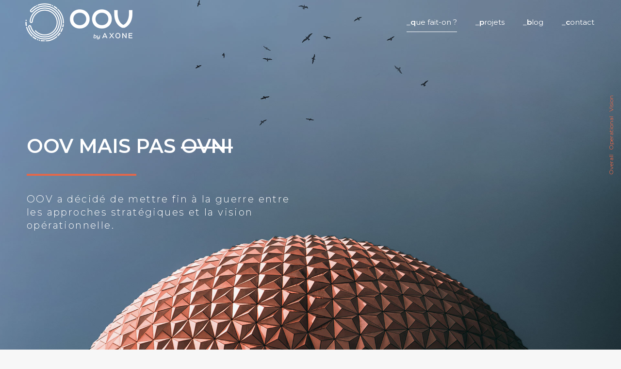

--- FILE ---
content_type: text/html; charset=UTF-8
request_url: https://oovconsulting.com/que-fait-on/
body_size: 17672
content:
<!DOCTYPE html>
<!--[if !(IE 6) | !(IE 7) | !(IE 8)  ]><!-->
<html lang="fr-FR" class="no-js">
<!--<![endif]-->
<head>
	<meta charset="UTF-8" />
		<meta name="viewport" content="width=device-width, initial-scale=1, maximum-scale=1, user-scalable=0">
		<meta name="theme-color" content="#e3684b"/>	<link rel="profile" href="https://gmpg.org/xfn/11" />
	<meta name='robots' content='index, follow, max-image-preview:large, max-snippet:-1, max-video-preview:-1' />

	<!-- This site is optimized with the Yoast SEO plugin v26.6 - https://yoast.com/wordpress/plugins/seo/ -->
	<title>que fait-on ? - OOV</title>
	<meta name="description" content="OOOV Consulting, le conseil sur-mesure pour les entreprises et collectivités : une approche holistique et agile, une vision business, centrée sur l&#039;humain." />
	<link rel="canonical" href="https://oovconsulting.com/que-fait-on/" />
	<meta property="og:locale" content="fr_FR" />
	<meta property="og:type" content="article" />
	<meta property="og:title" content="que fait-on ? - OOV" />
	<meta property="og:description" content="OOOV Consulting, le conseil sur-mesure pour les entreprises et collectivités : une approche holistique et agile, une vision business, centrée sur l&#039;humain." />
	<meta property="og:url" content="https://oovconsulting.com/que-fait-on/" />
	<meta property="og:site_name" content="OOV" />
	<meta property="article:modified_time" content="2022-09-05T10:35:15+00:00" />
	<meta name="twitter:card" content="summary_large_image" />
	<meta name="twitter:label1" content="Durée de lecture estimée" />
	<meta name="twitter:data1" content="8 minutes" />
	<script type="application/ld+json" class="yoast-schema-graph">{"@context":"https://schema.org","@graph":[{"@type":"WebPage","@id":"https://oovconsulting.com/que-fait-on/","url":"https://oovconsulting.com/que-fait-on/","name":"que fait-on ? - OOV","isPartOf":{"@id":"https://oovconsulting.com/#website"},"datePublished":"2020-06-18T14:14:07+00:00","dateModified":"2022-09-05T10:35:15+00:00","description":"OOOV Consulting, le conseil sur-mesure pour les entreprises et collectivités : une approche holistique et agile, une vision business, centrée sur l'humain.","breadcrumb":{"@id":"https://oovconsulting.com/que-fait-on/#breadcrumb"},"inLanguage":"fr-FR","potentialAction":[{"@type":"ReadAction","target":["https://oovconsulting.com/que-fait-on/"]}]},{"@type":"BreadcrumbList","@id":"https://oovconsulting.com/que-fait-on/#breadcrumb","itemListElement":[{"@type":"ListItem","position":1,"name":"Accueil","item":"https://oovconsulting.com/"},{"@type":"ListItem","position":2,"name":"que fait-on ?"}]},{"@type":"WebSite","@id":"https://oovconsulting.com/#website","url":"https://oovconsulting.com/","name":"OOV","description":"Overall Operational Vision","potentialAction":[{"@type":"SearchAction","target":{"@type":"EntryPoint","urlTemplate":"https://oovconsulting.com/?s={search_term_string}"},"query-input":{"@type":"PropertyValueSpecification","valueRequired":true,"valueName":"search_term_string"}}],"inLanguage":"fr-FR"}]}</script>
	<!-- / Yoast SEO plugin. -->


<link rel='dns-prefetch' href='//fonts.googleapis.com' />
<link rel="alternate" type="application/rss+xml" title="OOV &raquo; Flux" href="https://oovconsulting.com/feed/" />
<link rel="alternate" title="oEmbed (JSON)" type="application/json+oembed" href="https://oovconsulting.com/wp-json/oembed/1.0/embed?url=https%3A%2F%2Foovconsulting.com%2Fque-fait-on%2F" />
<link rel="alternate" title="oEmbed (XML)" type="text/xml+oembed" href="https://oovconsulting.com/wp-json/oembed/1.0/embed?url=https%3A%2F%2Foovconsulting.com%2Fque-fait-on%2F&#038;format=xml" />
<style id='wp-img-auto-sizes-contain-inline-css'>
img:is([sizes=auto i],[sizes^="auto," i]){contain-intrinsic-size:3000px 1500px}
/*# sourceURL=wp-img-auto-sizes-contain-inline-css */
</style>
<style id='wp-emoji-styles-inline-css'>

	img.wp-smiley, img.emoji {
		display: inline !important;
		border: none !important;
		box-shadow: none !important;
		height: 1em !important;
		width: 1em !important;
		margin: 0 0.07em !important;
		vertical-align: -0.1em !important;
		background: none !important;
		padding: 0 !important;
	}
/*# sourceURL=wp-emoji-styles-inline-css */
</style>
<style id='wp-block-library-inline-css'>
:root{--wp-block-synced-color:#7a00df;--wp-block-synced-color--rgb:122,0,223;--wp-bound-block-color:var(--wp-block-synced-color);--wp-editor-canvas-background:#ddd;--wp-admin-theme-color:#007cba;--wp-admin-theme-color--rgb:0,124,186;--wp-admin-theme-color-darker-10:#006ba1;--wp-admin-theme-color-darker-10--rgb:0,107,160.5;--wp-admin-theme-color-darker-20:#005a87;--wp-admin-theme-color-darker-20--rgb:0,90,135;--wp-admin-border-width-focus:2px}@media (min-resolution:192dpi){:root{--wp-admin-border-width-focus:1.5px}}.wp-element-button{cursor:pointer}:root .has-very-light-gray-background-color{background-color:#eee}:root .has-very-dark-gray-background-color{background-color:#313131}:root .has-very-light-gray-color{color:#eee}:root .has-very-dark-gray-color{color:#313131}:root .has-vivid-green-cyan-to-vivid-cyan-blue-gradient-background{background:linear-gradient(135deg,#00d084,#0693e3)}:root .has-purple-crush-gradient-background{background:linear-gradient(135deg,#34e2e4,#4721fb 50%,#ab1dfe)}:root .has-hazy-dawn-gradient-background{background:linear-gradient(135deg,#faaca8,#dad0ec)}:root .has-subdued-olive-gradient-background{background:linear-gradient(135deg,#fafae1,#67a671)}:root .has-atomic-cream-gradient-background{background:linear-gradient(135deg,#fdd79a,#004a59)}:root .has-nightshade-gradient-background{background:linear-gradient(135deg,#330968,#31cdcf)}:root .has-midnight-gradient-background{background:linear-gradient(135deg,#020381,#2874fc)}:root{--wp--preset--font-size--normal:16px;--wp--preset--font-size--huge:42px}.has-regular-font-size{font-size:1em}.has-larger-font-size{font-size:2.625em}.has-normal-font-size{font-size:var(--wp--preset--font-size--normal)}.has-huge-font-size{font-size:var(--wp--preset--font-size--huge)}.has-text-align-center{text-align:center}.has-text-align-left{text-align:left}.has-text-align-right{text-align:right}.has-fit-text{white-space:nowrap!important}#end-resizable-editor-section{display:none}.aligncenter{clear:both}.items-justified-left{justify-content:flex-start}.items-justified-center{justify-content:center}.items-justified-right{justify-content:flex-end}.items-justified-space-between{justify-content:space-between}.screen-reader-text{border:0;clip-path:inset(50%);height:1px;margin:-1px;overflow:hidden;padding:0;position:absolute;width:1px;word-wrap:normal!important}.screen-reader-text:focus{background-color:#ddd;clip-path:none;color:#444;display:block;font-size:1em;height:auto;left:5px;line-height:normal;padding:15px 23px 14px;text-decoration:none;top:5px;width:auto;z-index:100000}html :where(.has-border-color){border-style:solid}html :where([style*=border-top-color]){border-top-style:solid}html :where([style*=border-right-color]){border-right-style:solid}html :where([style*=border-bottom-color]){border-bottom-style:solid}html :where([style*=border-left-color]){border-left-style:solid}html :where([style*=border-width]){border-style:solid}html :where([style*=border-top-width]){border-top-style:solid}html :where([style*=border-right-width]){border-right-style:solid}html :where([style*=border-bottom-width]){border-bottom-style:solid}html :where([style*=border-left-width]){border-left-style:solid}html :where(img[class*=wp-image-]){height:auto;max-width:100%}:where(figure){margin:0 0 1em}html :where(.is-position-sticky){--wp-admin--admin-bar--position-offset:var(--wp-admin--admin-bar--height,0px)}@media screen and (max-width:600px){html :where(.is-position-sticky){--wp-admin--admin-bar--position-offset:0px}}

/*# sourceURL=wp-block-library-inline-css */
</style><style id='global-styles-inline-css'>
:root{--wp--preset--aspect-ratio--square: 1;--wp--preset--aspect-ratio--4-3: 4/3;--wp--preset--aspect-ratio--3-4: 3/4;--wp--preset--aspect-ratio--3-2: 3/2;--wp--preset--aspect-ratio--2-3: 2/3;--wp--preset--aspect-ratio--16-9: 16/9;--wp--preset--aspect-ratio--9-16: 9/16;--wp--preset--color--black: #000000;--wp--preset--color--cyan-bluish-gray: #abb8c3;--wp--preset--color--white: #FFF;--wp--preset--color--pale-pink: #f78da7;--wp--preset--color--vivid-red: #cf2e2e;--wp--preset--color--luminous-vivid-orange: #ff6900;--wp--preset--color--luminous-vivid-amber: #fcb900;--wp--preset--color--light-green-cyan: #7bdcb5;--wp--preset--color--vivid-green-cyan: #00d084;--wp--preset--color--pale-cyan-blue: #8ed1fc;--wp--preset--color--vivid-cyan-blue: #0693e3;--wp--preset--color--vivid-purple: #9b51e0;--wp--preset--color--accent: #e3684b;--wp--preset--color--dark-gray: #111;--wp--preset--color--light-gray: #767676;--wp--preset--gradient--vivid-cyan-blue-to-vivid-purple: linear-gradient(135deg,rgb(6,147,227) 0%,rgb(155,81,224) 100%);--wp--preset--gradient--light-green-cyan-to-vivid-green-cyan: linear-gradient(135deg,rgb(122,220,180) 0%,rgb(0,208,130) 100%);--wp--preset--gradient--luminous-vivid-amber-to-luminous-vivid-orange: linear-gradient(135deg,rgb(252,185,0) 0%,rgb(255,105,0) 100%);--wp--preset--gradient--luminous-vivid-orange-to-vivid-red: linear-gradient(135deg,rgb(255,105,0) 0%,rgb(207,46,46) 100%);--wp--preset--gradient--very-light-gray-to-cyan-bluish-gray: linear-gradient(135deg,rgb(238,238,238) 0%,rgb(169,184,195) 100%);--wp--preset--gradient--cool-to-warm-spectrum: linear-gradient(135deg,rgb(74,234,220) 0%,rgb(151,120,209) 20%,rgb(207,42,186) 40%,rgb(238,44,130) 60%,rgb(251,105,98) 80%,rgb(254,248,76) 100%);--wp--preset--gradient--blush-light-purple: linear-gradient(135deg,rgb(255,206,236) 0%,rgb(152,150,240) 100%);--wp--preset--gradient--blush-bordeaux: linear-gradient(135deg,rgb(254,205,165) 0%,rgb(254,45,45) 50%,rgb(107,0,62) 100%);--wp--preset--gradient--luminous-dusk: linear-gradient(135deg,rgb(255,203,112) 0%,rgb(199,81,192) 50%,rgb(65,88,208) 100%);--wp--preset--gradient--pale-ocean: linear-gradient(135deg,rgb(255,245,203) 0%,rgb(182,227,212) 50%,rgb(51,167,181) 100%);--wp--preset--gradient--electric-grass: linear-gradient(135deg,rgb(202,248,128) 0%,rgb(113,206,126) 100%);--wp--preset--gradient--midnight: linear-gradient(135deg,rgb(2,3,129) 0%,rgb(40,116,252) 100%);--wp--preset--font-size--small: 13px;--wp--preset--font-size--medium: 20px;--wp--preset--font-size--large: 36px;--wp--preset--font-size--x-large: 42px;--wp--preset--spacing--20: 0.44rem;--wp--preset--spacing--30: 0.67rem;--wp--preset--spacing--40: 1rem;--wp--preset--spacing--50: 1.5rem;--wp--preset--spacing--60: 2.25rem;--wp--preset--spacing--70: 3.38rem;--wp--preset--spacing--80: 5.06rem;--wp--preset--shadow--natural: 6px 6px 9px rgba(0, 0, 0, 0.2);--wp--preset--shadow--deep: 12px 12px 50px rgba(0, 0, 0, 0.4);--wp--preset--shadow--sharp: 6px 6px 0px rgba(0, 0, 0, 0.2);--wp--preset--shadow--outlined: 6px 6px 0px -3px rgb(255, 255, 255), 6px 6px rgb(0, 0, 0);--wp--preset--shadow--crisp: 6px 6px 0px rgb(0, 0, 0);}:where(.is-layout-flex){gap: 0.5em;}:where(.is-layout-grid){gap: 0.5em;}body .is-layout-flex{display: flex;}.is-layout-flex{flex-wrap: wrap;align-items: center;}.is-layout-flex > :is(*, div){margin: 0;}body .is-layout-grid{display: grid;}.is-layout-grid > :is(*, div){margin: 0;}:where(.wp-block-columns.is-layout-flex){gap: 2em;}:where(.wp-block-columns.is-layout-grid){gap: 2em;}:where(.wp-block-post-template.is-layout-flex){gap: 1.25em;}:where(.wp-block-post-template.is-layout-grid){gap: 1.25em;}.has-black-color{color: var(--wp--preset--color--black) !important;}.has-cyan-bluish-gray-color{color: var(--wp--preset--color--cyan-bluish-gray) !important;}.has-white-color{color: var(--wp--preset--color--white) !important;}.has-pale-pink-color{color: var(--wp--preset--color--pale-pink) !important;}.has-vivid-red-color{color: var(--wp--preset--color--vivid-red) !important;}.has-luminous-vivid-orange-color{color: var(--wp--preset--color--luminous-vivid-orange) !important;}.has-luminous-vivid-amber-color{color: var(--wp--preset--color--luminous-vivid-amber) !important;}.has-light-green-cyan-color{color: var(--wp--preset--color--light-green-cyan) !important;}.has-vivid-green-cyan-color{color: var(--wp--preset--color--vivid-green-cyan) !important;}.has-pale-cyan-blue-color{color: var(--wp--preset--color--pale-cyan-blue) !important;}.has-vivid-cyan-blue-color{color: var(--wp--preset--color--vivid-cyan-blue) !important;}.has-vivid-purple-color{color: var(--wp--preset--color--vivid-purple) !important;}.has-black-background-color{background-color: var(--wp--preset--color--black) !important;}.has-cyan-bluish-gray-background-color{background-color: var(--wp--preset--color--cyan-bluish-gray) !important;}.has-white-background-color{background-color: var(--wp--preset--color--white) !important;}.has-pale-pink-background-color{background-color: var(--wp--preset--color--pale-pink) !important;}.has-vivid-red-background-color{background-color: var(--wp--preset--color--vivid-red) !important;}.has-luminous-vivid-orange-background-color{background-color: var(--wp--preset--color--luminous-vivid-orange) !important;}.has-luminous-vivid-amber-background-color{background-color: var(--wp--preset--color--luminous-vivid-amber) !important;}.has-light-green-cyan-background-color{background-color: var(--wp--preset--color--light-green-cyan) !important;}.has-vivid-green-cyan-background-color{background-color: var(--wp--preset--color--vivid-green-cyan) !important;}.has-pale-cyan-blue-background-color{background-color: var(--wp--preset--color--pale-cyan-blue) !important;}.has-vivid-cyan-blue-background-color{background-color: var(--wp--preset--color--vivid-cyan-blue) !important;}.has-vivid-purple-background-color{background-color: var(--wp--preset--color--vivid-purple) !important;}.has-black-border-color{border-color: var(--wp--preset--color--black) !important;}.has-cyan-bluish-gray-border-color{border-color: var(--wp--preset--color--cyan-bluish-gray) !important;}.has-white-border-color{border-color: var(--wp--preset--color--white) !important;}.has-pale-pink-border-color{border-color: var(--wp--preset--color--pale-pink) !important;}.has-vivid-red-border-color{border-color: var(--wp--preset--color--vivid-red) !important;}.has-luminous-vivid-orange-border-color{border-color: var(--wp--preset--color--luminous-vivid-orange) !important;}.has-luminous-vivid-amber-border-color{border-color: var(--wp--preset--color--luminous-vivid-amber) !important;}.has-light-green-cyan-border-color{border-color: var(--wp--preset--color--light-green-cyan) !important;}.has-vivid-green-cyan-border-color{border-color: var(--wp--preset--color--vivid-green-cyan) !important;}.has-pale-cyan-blue-border-color{border-color: var(--wp--preset--color--pale-cyan-blue) !important;}.has-vivid-cyan-blue-border-color{border-color: var(--wp--preset--color--vivid-cyan-blue) !important;}.has-vivid-purple-border-color{border-color: var(--wp--preset--color--vivid-purple) !important;}.has-vivid-cyan-blue-to-vivid-purple-gradient-background{background: var(--wp--preset--gradient--vivid-cyan-blue-to-vivid-purple) !important;}.has-light-green-cyan-to-vivid-green-cyan-gradient-background{background: var(--wp--preset--gradient--light-green-cyan-to-vivid-green-cyan) !important;}.has-luminous-vivid-amber-to-luminous-vivid-orange-gradient-background{background: var(--wp--preset--gradient--luminous-vivid-amber-to-luminous-vivid-orange) !important;}.has-luminous-vivid-orange-to-vivid-red-gradient-background{background: var(--wp--preset--gradient--luminous-vivid-orange-to-vivid-red) !important;}.has-very-light-gray-to-cyan-bluish-gray-gradient-background{background: var(--wp--preset--gradient--very-light-gray-to-cyan-bluish-gray) !important;}.has-cool-to-warm-spectrum-gradient-background{background: var(--wp--preset--gradient--cool-to-warm-spectrum) !important;}.has-blush-light-purple-gradient-background{background: var(--wp--preset--gradient--blush-light-purple) !important;}.has-blush-bordeaux-gradient-background{background: var(--wp--preset--gradient--blush-bordeaux) !important;}.has-luminous-dusk-gradient-background{background: var(--wp--preset--gradient--luminous-dusk) !important;}.has-pale-ocean-gradient-background{background: var(--wp--preset--gradient--pale-ocean) !important;}.has-electric-grass-gradient-background{background: var(--wp--preset--gradient--electric-grass) !important;}.has-midnight-gradient-background{background: var(--wp--preset--gradient--midnight) !important;}.has-small-font-size{font-size: var(--wp--preset--font-size--small) !important;}.has-medium-font-size{font-size: var(--wp--preset--font-size--medium) !important;}.has-large-font-size{font-size: var(--wp--preset--font-size--large) !important;}.has-x-large-font-size{font-size: var(--wp--preset--font-size--x-large) !important;}
/*# sourceURL=global-styles-inline-css */
</style>

<style id='classic-theme-styles-inline-css'>
/*! This file is auto-generated */
.wp-block-button__link{color:#fff;background-color:#32373c;border-radius:9999px;box-shadow:none;text-decoration:none;padding:calc(.667em + 2px) calc(1.333em + 2px);font-size:1.125em}.wp-block-file__button{background:#32373c;color:#fff;text-decoration:none}
/*# sourceURL=/wp-includes/css/classic-themes.min.css */
</style>
<link rel='stylesheet' id='contact-form-7-css' href='https://oovconsulting.com/wp-content/plugins/contact-form-7/includes/css/styles.css?ver=6.1.4' media='all' />
<link rel='stylesheet' id='the7-font-css' href='https://oovconsulting.com/wp-content/themes/dt-the7/fonts/icomoon-the7-font/icomoon-the7-font.min.css?ver=11.11.3' media='all' />
<link rel='stylesheet' id='js_composer_front-css' href='https://oovconsulting.com/wp-content/plugins/js_composer/assets/css/js_composer.min.css?ver=6.7.0' media='all' />
<link rel='stylesheet' id='dt-web-fonts-css' href='https://fonts.googleapis.com/css?family=Roboto:400,500,600,700%7CMontserrat:300italic,400,600,700' media='all' />
<link rel='stylesheet' id='dt-main-css' href='https://oovconsulting.com/wp-content/themes/dt-the7/css/main.min.css?ver=11.11.3' media='all' />
<link rel='stylesheet' id='the7-custom-scrollbar-css' href='https://oovconsulting.com/wp-content/themes/dt-the7/lib/custom-scrollbar/custom-scrollbar.min.css?ver=11.11.3' media='all' />
<link rel='stylesheet' id='the7-wpbakery-css' href='https://oovconsulting.com/wp-content/themes/dt-the7/css/wpbakery.min.css?ver=11.11.3' media='all' />
<link rel='stylesheet' id='the7-core-css' href='https://oovconsulting.com/wp-content/plugins/dt-the7-core/assets/css/post-type.min.css?ver=2.7.9' media='all' />
<link rel='stylesheet' id='the7-css-vars-css' href='https://oovconsulting.com/wp-content/uploads/the7-css/css-vars.css?ver=7bd8e71832bb' media='all' />
<link rel='stylesheet' id='dt-custom-css' href='https://oovconsulting.com/wp-content/uploads/the7-css/custom.css?ver=7bd8e71832bb' media='all' />
<link rel='stylesheet' id='dt-media-css' href='https://oovconsulting.com/wp-content/uploads/the7-css/media.css?ver=7bd8e71832bb' media='all' />
<link rel='stylesheet' id='the7-elements-albums-portfolio-css' href='https://oovconsulting.com/wp-content/uploads/the7-css/the7-elements-albums-portfolio.css?ver=7bd8e71832bb' media='all' />
<link rel='stylesheet' id='the7-elements-css' href='https://oovconsulting.com/wp-content/uploads/the7-css/post-type-dynamic.css?ver=7bd8e71832bb' media='all' />
<link rel='stylesheet' id='style-css' href='https://oovconsulting.com/wp-content/themes/dt-the7-child/style.css?ver=11.11.3' media='all' />
<link rel='stylesheet' id='ultimate-vc-addons-google-fonts-css' href='https://fonts.googleapis.com/css?family=Montserrat:regular,600,300' media='all' />
<link rel='stylesheet' id='ultimate-vc-addons-style-css' href='https://oovconsulting.com/wp-content/plugins/Ultimate_VC_Addons/assets/min-css/style.min.css?ver=3.19.19' media='all' />
<link rel='stylesheet' id='ultimate-vc-addons-animate-css' href='https://oovconsulting.com/wp-content/plugins/Ultimate_VC_Addons/assets/min-css/animate.min.css?ver=3.19.19' media='all' />
<link rel='stylesheet' id='ultimate-vc-addons-btn-css' href='https://oovconsulting.com/wp-content/plugins/Ultimate_VC_Addons/assets/min-css/advanced-buttons.min.css?ver=3.19.19' media='all' />
<link rel='stylesheet' id='ultimate-vc-addons-headings-style-css' href='https://oovconsulting.com/wp-content/plugins/Ultimate_VC_Addons/assets/min-css/headings.min.css?ver=3.19.19' media='all' />
<link rel='stylesheet' id='ultimate-vc-addons-ib2-style-css' href='https://oovconsulting.com/wp-content/plugins/Ultimate_VC_Addons/assets/min-css/ib2-style.min.css?ver=3.19.19' media='all' />
<script src="https://oovconsulting.com/wp-includes/js/jquery/jquery.min.js?ver=3.7.1" id="jquery-core-js"></script>
<script src="https://oovconsulting.com/wp-includes/js/jquery/jquery-migrate.min.js?ver=3.4.1" id="jquery-migrate-js"></script>
<script id="dt-above-fold-js-extra">
var dtLocal = {"themeUrl":"https://oovconsulting.com/wp-content/themes/dt-the7","passText":"Pour voir ce contenu, entrer le mots de passe:","moreButtonText":{"loading":"Chargement ...","loadMore":"Charger la suite"},"postID":"14","ajaxurl":"https://oovconsulting.com/wp-admin/admin-ajax.php","REST":{"baseUrl":"https://oovconsulting.com/wp-json/the7/v1","endpoints":{"sendMail":"/send-mail"}},"contactMessages":{"required":"One or more fields have an error. Please check and try again.","terms":"Veuillez accepter la politique de confidentialit\u00e9.","fillTheCaptchaError":"Veuillez remplir le captcha."},"captchaSiteKey":"","ajaxNonce":"81fbb1f9ec","pageData":{"type":"page","template":"page","layout":null},"themeSettings":{"smoothScroll":"off","lazyLoading":false,"desktopHeader":{"height":90},"ToggleCaptionEnabled":"disabled","ToggleCaption":"Navigation","floatingHeader":{"showAfter":200,"showMenu":true,"height":80,"logo":{"showLogo":true,"html":"\u003Cimg class=\" preload-me\" src=\"https://oovconsulting.com/wp-content/uploads/2024/10/oov.png\" srcset=\"https://oovconsulting.com/wp-content/uploads/2024/10/oov.png 225w, https://oovconsulting.com/wp-content/uploads/2024/10/oov@2x.png 300w\" width=\"225\" height=\"90\"   sizes=\"225px\" alt=\"OOV\" /\u003E","url":"https://oovconsulting.com/"}},"topLine":{"floatingTopLine":{"logo":{"showLogo":false,"html":""}}},"mobileHeader":{"firstSwitchPoint":992,"secondSwitchPoint":778,"firstSwitchPointHeight":60,"secondSwitchPointHeight":60,"mobileToggleCaptionEnabled":"disabled","mobileToggleCaption":"Menu"},"stickyMobileHeaderFirstSwitch":{"logo":{"html":"\u003Cimg class=\" preload-me\" src=\"https://oovconsulting.com/wp-content/uploads/2024/10/oov.png\" srcset=\"https://oovconsulting.com/wp-content/uploads/2024/10/oov.png 225w, https://oovconsulting.com/wp-content/uploads/2024/10/oov@2x.png 300w\" width=\"225\" height=\"90\"   sizes=\"225px\" alt=\"OOV\" /\u003E"}},"stickyMobileHeaderSecondSwitch":{"logo":{"html":"\u003Cimg class=\" preload-me\" src=\"https://oovconsulting.com/wp-content/uploads/2024/10/oov.png\" srcset=\"https://oovconsulting.com/wp-content/uploads/2024/10/oov.png 225w, https://oovconsulting.com/wp-content/uploads/2024/10/oov@2x.png 300w\" width=\"225\" height=\"90\"   sizes=\"225px\" alt=\"OOV\" /\u003E"}},"sidebar":{"switchPoint":992},"boxedWidth":"1280px"},"VCMobileScreenWidth":"768"};
var dtShare = {"shareButtonText":{"facebook":"Partager sur Facebook","twitter":"Share on X","pinterest":"\u00c9pingler le","linkedin":"Partager sur Linkedin","whatsapp":"Partager sur Whatsapp"},"overlayOpacity":"85"};
//# sourceURL=dt-above-fold-js-extra
</script>
<script src="https://oovconsulting.com/wp-content/themes/dt-the7/js/above-the-fold.min.js?ver=11.11.3" id="dt-above-fold-js"></script>
<script src="https://oovconsulting.com/wp-content/plugins/Ultimate_VC_Addons/assets/min-js/ultimate-params.min.js?ver=3.19.19" id="ultimate-vc-addons-params-js"></script>
<script src="https://oovconsulting.com/wp-content/plugins/Ultimate_VC_Addons/assets/min-js/custom.min.js?ver=3.19.19" id="ultimate-vc-addons-custom-js"></script>
<script src="https://oovconsulting.com/wp-content/plugins/Ultimate_VC_Addons/assets/min-js/jquery-appear.min.js?ver=3.19.19" id="ultimate-vc-addons-appear-js"></script>
<script src="https://oovconsulting.com/wp-content/plugins/Ultimate_VC_Addons/assets/min-js/headings.min.js?ver=3.19.19" id="ultimate-vc-addons-headings-script-js"></script>
<link rel="https://api.w.org/" href="https://oovconsulting.com/wp-json/" /><link rel="alternate" title="JSON" type="application/json" href="https://oovconsulting.com/wp-json/wp/v2/pages/14" /><link rel="EditURI" type="application/rsd+xml" title="RSD" href="https://oovconsulting.com/xmlrpc.php?rsd" />

<link rel='shortlink' href='https://oovconsulting.com/?p=14' />
<!-- Global site tag (gtag.js) - Google Analytics -->
<script async src="https://www.googletagmanager.com/gtag/js?id=UA-178740982-1"></script>
<script>
  window.dataLayer = window.dataLayer || [];
  function gtag(){dataLayer.push(arguments);}
  gtag('js', new Date());

  gtag('config', 'UA-178740982-1');
</script>

<meta name="generator" content="Powered by WPBakery Page Builder - drag and drop page builder for WordPress."/>
<link rel="icon" href="https://oovconsulting.com/wp-content/uploads/2024/10/oov-16.png" type="image/png" sizes="16x16"/><link rel="icon" href="https://oovconsulting.com/wp-content/uploads/2024/10/oov-32.png" type="image/png" sizes="32x32"/><link rel="apple-touch-icon" href="https://oovconsulting.com/wp-content/uploads/2024/10/oov-60.png"><link rel="apple-touch-icon" sizes="76x76" href="https://oovconsulting.com/wp-content/uploads/2024/10/oov-76.png"><link rel="apple-touch-icon" sizes="120x120" href="https://oovconsulting.com/wp-content/uploads/2024/10/oov-120.png"><link rel="apple-touch-icon" sizes="152x152" href="https://oovconsulting.com/wp-content/uploads/2024/10/oov-152.png"><style type="text/css" data-type="vc_custom-css">.accroche .uvc-sub-heading {margin-left: 0 !important;}
.ult-ib-effect-style1 .ult-new-ib-desc {top: 60%;}
.ult-ib-effect-style1:hover .ult-new-ib-desc {top: auto;}
.ult-new-ib-desc {padding: 40px !important;}

@media (max-width:990px) {
.ult-new-ib-desc {padding: 20px !important;}
}


.independance .ult-new-ib-title {
color:#273248 !important;
}
.independance:hover .ult-new-ib-title {
color:#FFFFFF !important;
}

.iteration .ult-new-ib-title {
color:#FFFFFF !important;
}
.iteration:hover .ult-new-ib-title {
color:#FFFFFF !important;
}

.integration .ult-new-ib-title {
color:#FFFFFF !important;
}
.integration:hover .ult-new-ib-title {
color:#FFFFFF !important;
}

.interface .ult-new-ib-title {
color:#273248 !important;
}
.interface:hover .ult-new-ib-title {
color:#FFFFFF !important;
}

/*.ubtn {
padding: 15px 80px !important;
}*/</style><style type="text/css" data-type="vc_shortcodes-custom-css">.vc_custom_1593423306949{margin-top: 0px !important;margin-bottom: 0px !important;}.vc_custom_1592834790828{margin-top: 0px !important;margin-bottom: 0px !important;padding-top: 70px !important;padding-bottom: 70px !important;background-color: #ffffff !important;}.vc_custom_1592834807939{margin-top: 0px !important;margin-bottom: 0px !important;padding-top: 70px !important;padding-bottom: 70px !important;}.vc_custom_1592837422567{margin-top: 0px !important;margin-bottom: 0px !important;padding-top: 70px !important;padding-bottom: 70px !important;background-color: #ffffff !important;}.vc_custom_1592576232458{padding-top: 20px !important;padding-right: 20px !important;padding-bottom: 20px !important;padding-left: 20px !important;}.vc_custom_1592833862546{padding-top: 0px !important;}.vc_custom_1592833866034{padding-top: 0px !important;}.vc_custom_1592833927999{padding-top: 0px !important;}.vc_custom_1592895281782{margin-bottom: 30px !important;border-left-width: 2px !important;padding-left: 30px !important;border-left-color: #e3684b !important;border-left-style: solid !important;}.vc_custom_1592834931400{margin-bottom: 0px !important;}.vc_custom_1593508477269{margin-top: 0px !important;margin-right: 0px !important;margin-bottom: 0px !important;margin-left: 0px !important;padding-top: 0px !important;padding-right: 0px !important;padding-bottom: 0px !important;padding-left: 0px !important;}.vc_custom_1593434491753{margin-top: 30px !important;}.vc_custom_1593508016701{padding-top: 0px !important;padding-right: 0px !important;padding-bottom: 0px !important;padding-left: 0px !important;}.vc_custom_1593508024172{padding-top: 0px !important;padding-right: 0px !important;padding-bottom: 0px !important;padding-left: 0px !important;}.vc_custom_1593508030157{padding-top: 0px !important;padding-right: 0px !important;padding-bottom: 0px !important;padding-left: 0px !important;}.vc_custom_1593508011549{padding-top: 0px !important;padding-right: 0px !important;padding-bottom: 0px !important;padding-left: 0px !important;}.vc_custom_1593508743745{margin-bottom: 0px !important;}.vc_custom_1593508756131{margin-bottom: 0px !important;}.vc_custom_1593508767966{margin-bottom: 0px !important;}.vc_custom_1593508932687{margin-bottom: 0px !important;}.vc_custom_1593434924658{margin-bottom: 10px !important;}.vc_custom_1593434930789{margin-bottom: 10px !important;}.vc_custom_1593434934850{margin-bottom: 10px !important;}.vc_custom_1592837534842{padding-top: 0px !important;}.vc_custom_1592837488960{padding-top: 0px !important;}.vc_custom_1592837401052{padding-top: 0px !important;}.vc_custom_1592833927999{padding-top: 0px !important;}.vc_custom_1592837840358{margin-bottom: 0px !important;}.vc_custom_1592895386947{padding-top: 0px !important;padding-right: 0px !important;padding-bottom: 0px !important;padding-left: 0px !important;}.vc_custom_1592895395206{padding-top: 0px !important;padding-right: 0px !important;padding-bottom: 0px !important;padding-left: 0px !important;}.vc_custom_1592895401877{padding-top: 0px !important;padding-right: 0px !important;padding-bottom: 0px !important;padding-left: 0px !important;}.vc_custom_1592895410276{padding-top: 0px !important;padding-right: 0px !important;padding-bottom: 0px !important;padding-left: 0px !important;}.vc_custom_1648634942187{margin-top: 0px !important;margin-right: 0px !important;margin-bottom: 0px !important;margin-left: 0px !important;padding-top: 0px !important;padding-right: 0px !important;padding-bottom: 0px !important;padding-left: 0px !important;}.vc_custom_1644397854184{margin-top: 0px !important;margin-right: 0px !important;margin-bottom: 0px !important;margin-left: 0px !important;padding-top: 0px !important;padding-right: 0px !important;padding-bottom: 0px !important;padding-left: 0px !important;}.vc_custom_1656401760947{margin-top: 0px !important;margin-right: 0px !important;margin-bottom: 0px !important;margin-left: 0px !important;padding-top: 0px !important;padding-right: 0px !important;padding-bottom: 0px !important;padding-left: 0px !important;}.vc_custom_1662374113998{margin-top: 0px !important;margin-right: 0px !important;margin-bottom: 0px !important;margin-left: 0px !important;padding-top: 0px !important;padding-right: 0px !important;padding-bottom: 0px !important;padding-left: 0px !important;}</style><noscript><style> .wpb_animate_when_almost_visible { opacity: 1; }</style></noscript><style id='the7-custom-inline-css' type='text/css'>
.sub-nav .menu-item i.fa,
.sub-nav .menu-item i.fas,
.sub-nav .menu-item i.far,
.sub-nav .menu-item i.fab {
	text-align: center;
	width: 1.25em;
}

strong {font-weight: 600 !important;}
</style>
<link rel='stylesheet' id='ultimate-vc-addons-background-style-css' href='https://oovconsulting.com/wp-content/plugins/Ultimate_VC_Addons/assets/min-css/background-style.min.css?ver=3.19.19' media='all' />
<link rel='stylesheet' id='vc_google_fonts_montserratregular700-css' href='https://fonts.googleapis.com/css?family=Montserrat%3Aregular%2C700&#038;ver=6.7.0' media='all' />
</head>
<body id="the7-body" class="wp-singular page-template-default page page-id-14 page-parent wp-embed-responsive wp-theme-dt-the7 wp-child-theme-dt-the7-child the7-core-ver-2.7.9 transparent title-off dt-responsive-on right-mobile-menu-close-icon ouside-menu-close-icon mobile-hamburger-close-bg-enable mobile-hamburger-close-bg-hover-enable  fade-big-mobile-menu-close-icon fade-medium-menu-close-icon srcset-enabled btn-flat custom-btn-color custom-btn-hover-color phantom-slide phantom-disable-decoration phantom-main-logo-on floating-mobile-menu-icon top-header first-switch-logo-left first-switch-menu-right second-switch-logo-left second-switch-menu-right right-mobile-menu layzr-loading-on popup-message-style the7-ver-11.11.3 wpb-js-composer js-comp-ver-6.7.0 vc_responsive">
<!-- The7 11.11.3 -->

<div id="page" >
	<a class="skip-link screen-reader-text" href="#content">Aller au contenu</a>

<div class="masthead inline-header right light-preset-color full-height full-width x-move-mobile-icon dt-parent-menu-clickable show-sub-menu-on-hover"  style="background-color: rgba(0,0,0,0);" role="banner">

	<div class="top-bar full-width-line top-bar-empty top-bar-line-hide">
	<div class="top-bar-bg"  style="background-color: rgba(255,255,255,0);"></div>
	<div class="mini-widgets left-widgets"></div><div class="mini-widgets right-widgets"></div></div>

	<header class="header-bar">

		<div class="branding">
	<div id="site-title" class="assistive-text">OOV</div>
	<div id="site-description" class="assistive-text">Overall Operational Vision</div>
	<a class="" href="https://oovconsulting.com/"><img class=" preload-me" src="https://oovconsulting.com/wp-content/uploads/2024/10/oov-blanc.png" srcset="https://oovconsulting.com/wp-content/uploads/2024/10/oov-blanc.png 225w, https://oovconsulting.com/wp-content/uploads/2024/10/oov-blanc@2x.png 300w" width="225" height="90"   sizes="225px" alt="OOV" /></a></div>

		<ul id="primary-menu" class="main-nav underline-decoration downwards-line outside-item-remove-margin"><li class="menu-item menu-item-type-post_type menu-item-object-page current-menu-item page_item page-item-14 current_page_item menu-item-has-children menu-item-25 act first has-children depth-0"><a href='https://oovconsulting.com/que-fait-on/' data-level='1'><span class="menu-item-text"><span class="menu-text">_<strong>q</strong>ue fait-on ?</span></span></a><ul class="sub-nav level-arrows-on"><li class="menu-item menu-item-type-post_type menu-item-object-page menu-item-228 first depth-1"><a href='https://oovconsulting.com/que-fait-on/business/' data-level='2'><span class="menu-item-text"><span class="menu-text">business</span></span></a></li> <li class="menu-item menu-item-type-post_type menu-item-object-page menu-item-227 depth-1"><a href='https://oovconsulting.com/que-fait-on/architecting/' data-level='2'><span class="menu-item-text"><span class="menu-text">architecting</span></span></a></li> <li class="menu-item menu-item-type-post_type menu-item-object-page menu-item-226 depth-1"><a href='https://oovconsulting.com/que-fait-on/run/' data-level='2'><span class="menu-item-text"><span class="menu-text">run</span></span></a></li> <li class="menu-item menu-item-type-post_type menu-item-object-page menu-item-225 depth-1"><a href='https://oovconsulting.com/que-fait-on/knowledge/' data-level='2'><span class="menu-item-text"><span class="menu-text">knowledge</span></span></a></li> </ul></li> <li class="menu-item menu-item-type-post_type menu-item-object-page menu-item-24 depth-0"><a href='https://oovconsulting.com/projets/' data-level='1'><span class="menu-item-text"><span class="menu-text">_<strong>p</strong>rojets</span></span></a></li> <li class="menu-item menu-item-type-post_type menu-item-object-page menu-item-22 depth-0"><a href='https://oovconsulting.com/blog/' data-level='1'><span class="menu-item-text"><span class="menu-text">_<strong>b</strong>log</span></span></a></li> <li class="menu-item menu-item-type-post_type menu-item-object-page menu-item-23 last depth-0"><a href='https://oovconsulting.com/contact/' data-level='1'><span class="menu-item-text"><span class="menu-text">_<strong>c</strong>ontact</span></span></a></li> </ul>
		
	</header>

</div>
<div role="navigation" class="dt-mobile-header ">
	<div class="dt-close-mobile-menu-icon"><div class="close-line-wrap"><span class="close-line"></span><span class="close-line"></span><span class="close-line"></span></div></div>	<ul id="mobile-menu" class="mobile-main-nav">
		<li class="menu-item menu-item-type-post_type menu-item-object-page current-menu-item page_item page-item-14 current_page_item menu-item-has-children menu-item-25 act first has-children depth-0"><a href='https://oovconsulting.com/que-fait-on/' data-level='1'><span class="menu-item-text"><span class="menu-text">_<strong>q</strong>ue fait-on ?</span></span></a><ul class="sub-nav level-arrows-on"><li class="menu-item menu-item-type-post_type menu-item-object-page menu-item-228 first depth-1"><a href='https://oovconsulting.com/que-fait-on/business/' data-level='2'><span class="menu-item-text"><span class="menu-text">business</span></span></a></li> <li class="menu-item menu-item-type-post_type menu-item-object-page menu-item-227 depth-1"><a href='https://oovconsulting.com/que-fait-on/architecting/' data-level='2'><span class="menu-item-text"><span class="menu-text">architecting</span></span></a></li> <li class="menu-item menu-item-type-post_type menu-item-object-page menu-item-226 depth-1"><a href='https://oovconsulting.com/que-fait-on/run/' data-level='2'><span class="menu-item-text"><span class="menu-text">run</span></span></a></li> <li class="menu-item menu-item-type-post_type menu-item-object-page menu-item-225 depth-1"><a href='https://oovconsulting.com/que-fait-on/knowledge/' data-level='2'><span class="menu-item-text"><span class="menu-text">knowledge</span></span></a></li> </ul></li> <li class="menu-item menu-item-type-post_type menu-item-object-page menu-item-24 depth-0"><a href='https://oovconsulting.com/projets/' data-level='1'><span class="menu-item-text"><span class="menu-text">_<strong>p</strong>rojets</span></span></a></li> <li class="menu-item menu-item-type-post_type menu-item-object-page menu-item-22 depth-0"><a href='https://oovconsulting.com/blog/' data-level='1'><span class="menu-item-text"><span class="menu-text">_<strong>b</strong>log</span></span></a></li> <li class="menu-item menu-item-type-post_type menu-item-object-page menu-item-23 last depth-0"><a href='https://oovconsulting.com/contact/' data-level='1'><span class="menu-item-text"><span class="menu-text">_<strong>c</strong>ontact</span></span></a></li> 	</ul>
	<div class='mobile-mini-widgets-in-menu'></div>
</div>

<style id="the7-page-content-style">
#main {
  padding-top: 0px;
  padding-bottom: 0px;
}

</style>

<div id="main" class="sidebar-none sidebar-divider-off">

	
	<div class="main-gradient"></div>
	<div class="wf-wrap">
	<div class="wf-container-main">

	


	<div id="content" class="content" role="main">

		<div data-vc-full-width="true" data-vc-full-width-init="false" class="vc_row wpb_row vc_row-fluid vc_custom_1593423306949 vc_row-o-full-height vc_row-o-columns-middle vc_row-o-content-middle vc_row-flex"><div class="wpb_column vc_column_container vc_col-sm-12"><div class="vc_column-inner"><div class="wpb_wrapper"><div class="vc_row wpb_row vc_inner vc_row-fluid"><div class="blocaccroche wpb_column vc_column_container vc_col-sm-7 vc_col-lg-6 vc_col-md-6 vc_col-xs-8"><div class="vc_column-inner vc_custom_1592576232458"><div class="wpb_wrapper"><div class="ult-animation  ult-animate-viewport  ult-no-mobile " data-animate="fadeInLeft" data-animation-delay="0" data-animation-duration="2" data-animation-iteration="1" style="opacity:0;" data-opacity_start_effect=""><div id="ultimate-heading-7153696dfe0026373" class="uvc-heading ult-adjust-bottom-margin ultimate-heading-7153696dfe0026373 uvc-1788 accroche" data-hspacer="line_only"  data-halign="left" style="text-align:left"><div class="uvc-main-heading ult-responsive"  data-ultimate-target='.uvc-heading.ultimate-heading-7153696dfe0026373 p'  data-responsive-json-new='{"font-size":"desktop:40px;tablet:35px;tablet_portrait:30px;mobile_landscape:25px;mobile:23px;","line-height":"desktop:45px;tablet:40px;tablet_portrait:35px;mobile_landscape:30px;mobile:27px;"}' ><p style="font-family:&#039;Montserrat&#039;;font-weight:600;color:#ffffff;margin-top:40px;margin-bottom:35px;">OOV MAIS PAS <del>OVNI</del></p></div><div class="uvc-heading-spacer line_only" style="topheight:1px;"><span class="uvc-headings-line" style="border-style:solid;border-bottom-width:1px;border-color:#e3684b;width:autopx;"></span></div><div class="uvc-sub-heading ult-responsive"  data-ultimate-target='.uvc-heading.ultimate-heading-7153696dfe0026373 .uvc-sub-heading '  data-responsive-json-new='{"font-size":"desktop:20px;tablet:18px;tablet_portrait:17px;mobile_landscape:16px;mobile:15px;","line-height":"desktop:27px;tablet:25px;tablet_portrait:24px;mobile_landscape:22px;mobile:20px;"}'  style="font-family:&#039;Montserrat&#039;;font-weight:300;color:#ffffff;margin-top:35px;margin-bottom:40px;">OOV a décidé de mettre fin à la guerre entre les approches stratégiques et la vision opérationnelle.</div></div></div></div></div></div></div></div></div></div></div><div class="vc_row-full-width vc_clearfix"></div><!-- Row Backgrounds --><div class="upb_bg_img" data-ultimate-bg="url(https://oovconsulting.com/wp-content/uploads/2020/06/que-fait-on.jpg)" data-image-id="id^364|url^https://oovconsulting.com/wp-content/uploads/2020/06/que-fait-on.jpg|caption^null|alt^null|title^que-fait-on|description^null" data-ultimate-bg-style="vcpb-default" data-bg-img-repeat="no-repeat" data-bg-img-size="cover" data-bg-img-position="center center" data-parallx_sense="30" data-bg-override="0" data-bg_img_attach="fixed" data-upb-overlay-color="" data-upb-bg-animation="" data-fadeout="" data-bg-animation="left-animation" data-bg-animation-type="h" data-animation-repeat="repeat" data-fadeout-percentage="30" data-parallax-content="" data-parallax-content-sense="30" data-row-effect-mobile-disable="true" data-img-parallax-mobile-disable="true" data-rtl="false"  data-custom-vc-row=""  data-vc="6.7.0"  data-is_old_vc=""  data-theme-support=""   data-overlay="false" data-overlay-color="" data-overlay-pattern="" data-overlay-pattern-opacity="" data-overlay-pattern-size=""    ></div><div data-vc-full-width="true" data-vc-full-width-init="false" class="vc_row wpb_row vc_row-fluid vc_custom_1592834790828 vc_row-has-fill vc_column-gap-35"><div class="wpb_column vc_column_container vc_col-sm-6"><div class="vc_column-inner vc_custom_1592833862546"><div class="wpb_wrapper">
	<div class="wpb_text_column wpb_content_element " >
		<div class="wpb_wrapper">
			<p>Pour être performante, une entreprise doit considérer tous les éléments qui lui permettent de répondre opérationnellement aux besoins de ses clients, de ses collaborateurs et de ses partenaires.</p>
<p>On dit souvent qu’il faut donner une vision pour fédérer toutes les forces vives. C’est juste, mais encore faut-il qu’elles comprennent cette vision. Si elle est stratosphérique et que certains n’y trouvent pas de plus-value au quotidien, on aura loupé la cible.</p>
<p>Pour OOV, un chef d’entreprise, un directeur d’entité dans un groupe ou un responsable au sein d’une administration, sont tous des architectes. Ils sont là pour penser un système opérant qui doit répondre à une somme d’exigences complexes et au besoin de tous.</p>
<p>OOV se positionne en conseil aux entreprises et se base sur une approche holistique. Les solutions que nous créons avec nos clients sont résolument opérationnelles. Bien évidemment la vision business est primordiale, mais l’entreprise doit être agile, elle doit proposer des solutions différentes et oser pour attirer ou fidéliser ses clients, collaborateurs et partenaires. Nous sommes persuadés que c’est ce qui permet de construire une performance robuste.</p>
<p>Pour OOV, l’humain est la clef de tout… Les outils numériques, la digitalisation sont importants, mais pour nous ils sont juste des vecteurs. Nous n’oublions pas que l’efficience de nos systèmes industriels, sociétaux et même physiques, vient et viendra toujours de l’homme, pas des outils qu’il utilise ou utilisera pour les concevoir.</p>

		</div>
	</div>
</div></div></div><div class="wpb_column vc_column_container vc_col-sm-6"><div class="vc_column-inner vc_custom_1592833866034"><div class="wpb_wrapper"><p style="font-size: 20px;color: #e3684b;line-height: 30px;text-align: left;font-family:Montserrat;font-weight:400;font-style:normal" class="vc_custom_heading vc_custom_1592895281782" >Nous sommes OOV, pas des « OVNI »… Nous ne sommes pas des théoriciens du process, car nous avons créé cette offre sur les fondations de nos vécus d’industriels, de chefs d’entreprise et d’architectes de nos vies.<br />
Nous nous sommes inspirés du vécu d’Axone, de .D‑Business Design et d’Allassia pour accompagner nos clients.</p>
	<div class="wpb_text_column wpb_content_element " >
		<div class="wpb_wrapper">
			<p>Notre approche est différente mais n’est-ce pas la clef de la performance de penser différemment ?&#8230; Si on libérait tout le monde des visions formatées, des outils normés, du « on ne va pas tout refaire ? On a un truc qui y ressemble et ça répond déjà à une partie du besoin »&#8230; Si on pensait vision d’ensemble opérante ?<br />
Il faut ouvrir les portes des usines aux bureaux d’études. Il faut inviter les exploitants et les utilisateurs à témoigner dans les ingénieries. Il faut apprendre aux concepteurs en tout genre à aimer l’odeur du cambouis. En faisant cela, les stratégies seront empreintes d’un langage commun et seront donc porteuses de performance.<br />
Et si, avant de se jeter sur le système à faire, sur les chiffres ou les grands principes, on s’autorisait à avoir une vision holistique en pensant d’abord au système « pour faire » ? Si on tentait de fusionner l’empirique, le business, la technique, la production, et pourquoi pas le philosophique, afin de servir la performance ?</p>

		</div>
	</div>
</div></div></div><div class="wpb_column vc_column_container vc_col-sm-12"><div class="vc_column-inner vc_custom_1592833927999"><div class="wpb_wrapper"><p style="font-size: 20px;color: #e3684b;line-height: 30px;text-align: center;font-family:Montserrat;font-weight:400;font-style:normal" class="vc_custom_heading vc_custom_1592834931400" >C’est ce que l’on fait quotidiennement chez OOV et c’est que l’on a envie de faire avec nos clients.</p></div></div></div></div><div class="vc_row-full-width vc_clearfix"></div><div data-vc-full-width="true" data-vc-full-width-init="false" class="vc_row wpb_row vc_row-fluid vc_custom_1592834807939"><div class="wpb_column vc_column_container vc_col-sm-12"><div class="vc_column-inner"><div class="wpb_wrapper"><div class="ult-animation  ult-animate-viewport  ult-no-mobile " data-animate="fadeInDown" data-animation-delay="0" data-animation-duration="3" data-animation-iteration="1" style="opacity:0;" data-opacity_start_effect=""><div class="vc_row wpb_row vc_inner vc_row-fluid vc_custom_1593508477269 vc_row-o-equal-height vc_row-o-content-top vc_row-flex"><div class="wpb_column vc_column_container vc_col-sm-4 vc_col-xs-4"><div class="vc_column-inner vc_custom_1593508016701"><div class="wpb_wrapper">
	<div  class="wpb_single_image wpb_content_element vc_align_center  vc_custom_1593508743745">
		
		<figure class="wpb_wrapper vc_figure">
			<a href="https://oovconsulting.com/que-fait-on/business/" target="_self"  class="vc_single_image-wrapper   vc_box_border_grey"   ><img fetchpriority="high" decoding="async" width="800" height="760" src="https://oovconsulting.com/wp-content/uploads/2020/06/schema-fonctionnement-business.png" class="vc_single_image-img attachment-full" alt="" srcset="https://oovconsulting.com/wp-content/uploads/2020/06/schema-fonctionnement-business.png 800w, https://oovconsulting.com/wp-content/uploads/2020/06/schema-fonctionnement-business-300x285.png 300w, https://oovconsulting.com/wp-content/uploads/2020/06/schema-fonctionnement-business-768x730.png 768w" sizes="(max-width: 800px) 100vw, 800px"  data-dt-location="https://oovconsulting.com/que-fait-on/schema-fonctionnement-business/" /></a>
		</figure>
	</div>
</div></div></div><div class="wpb_column vc_column_container vc_col-sm-4 vc_col-xs-4"><div class="vc_column-inner vc_custom_1593508024172"><div class="wpb_wrapper">
	<div  class="wpb_single_image wpb_content_element vc_align_center  vc_custom_1593508756131">
		
		<figure class="wpb_wrapper vc_figure">
			<a href="https://oovconsulting.com/que-fait-on/architecting/" target="_self"  class="vc_single_image-wrapper   vc_box_border_grey"   ><img decoding="async" width="800" height="760" src="https://oovconsulting.com/wp-content/uploads/2020/06/schema-fonctionnement-architecting.png" class="vc_single_image-img attachment-full" alt="" srcset="https://oovconsulting.com/wp-content/uploads/2020/06/schema-fonctionnement-architecting.png 800w, https://oovconsulting.com/wp-content/uploads/2020/06/schema-fonctionnement-architecting-300x285.png 300w, https://oovconsulting.com/wp-content/uploads/2020/06/schema-fonctionnement-architecting-768x730.png 768w" sizes="(max-width: 800px) 100vw, 800px"  data-dt-location="https://oovconsulting.com/que-fait-on/schema-fonctionnement-architecting/" /></a>
		</figure>
	</div>
</div></div></div><div class="wpb_column vc_column_container vc_col-sm-4 vc_col-xs-4"><div class="vc_column-inner vc_custom_1593508030157"><div class="wpb_wrapper">
	<div  class="wpb_single_image wpb_content_element vc_align_center  vc_custom_1593508767966">
		
		<figure class="wpb_wrapper vc_figure">
			<a href="https://oovconsulting.com/que-fait-on/run/" target="_self"  class="vc_single_image-wrapper   vc_box_border_grey"   ><img decoding="async" width="800" height="760" src="https://oovconsulting.com/wp-content/uploads/2020/06/schema-fonctionnement-run.png" class="vc_single_image-img attachment-full" alt="" srcset="https://oovconsulting.com/wp-content/uploads/2020/06/schema-fonctionnement-run.png 800w, https://oovconsulting.com/wp-content/uploads/2020/06/schema-fonctionnement-run-300x285.png 300w, https://oovconsulting.com/wp-content/uploads/2020/06/schema-fonctionnement-run-768x730.png 768w" sizes="(max-width: 800px) 100vw, 800px"  data-dt-location="https://oovconsulting.com/que-fait-on/schema-fonctionnement-run/" /></a>
		</figure>
	</div>
</div></div></div><div class="wpb_column vc_column_container vc_col-sm-12"><div class="vc_column-inner vc_custom_1593508011549"><div class="wpb_wrapper">
	<div  class="wpb_single_image wpb_content_element vc_align_center  vc_custom_1593508932687">
		
		<figure class="wpb_wrapper vc_figure">
			<a href="https://oovconsulting.com/que-fait-on/knowledge/" target="_self"  class="vc_single_image-wrapper   vc_box_border_grey"   ><img loading="lazy" decoding="async" width="2400" height="240" src="https://oovconsulting.com/wp-content/uploads/2020/06/schema-fonctionnement-knowledge.png" class="vc_single_image-img attachment-full" alt="" srcset="https://oovconsulting.com/wp-content/uploads/2020/06/schema-fonctionnement-knowledge.png 2400w, https://oovconsulting.com/wp-content/uploads/2020/06/schema-fonctionnement-knowledge-300x30.png 300w, https://oovconsulting.com/wp-content/uploads/2020/06/schema-fonctionnement-knowledge-1024x102.png 1024w, https://oovconsulting.com/wp-content/uploads/2020/06/schema-fonctionnement-knowledge-768x77.png 768w, https://oovconsulting.com/wp-content/uploads/2020/06/schema-fonctionnement-knowledge-1536x154.png 1536w, https://oovconsulting.com/wp-content/uploads/2020/06/schema-fonctionnement-knowledge-2048x205.png 2048w" sizes="auto, (max-width: 2400px) 100vw, 2400px"  data-dt-location="https://oovconsulting.com/que-fait-on/schema-fonctionnement-knowledge/" /></a>
		</figure>
	</div>
</div></div></div></div><div class="vc_row wpb_row vc_inner vc_row-fluid vc_custom_1593434491753 vc_row-o-equal-height vc_row-flex"><div class="wpb_column vc_column_container vc_col-sm-3"><div class="vc_column-inner"><div class="wpb_wrapper"><div class=" vc_custom_1593434924658 ubtn-ctn-center "><a class="ubtn-link ult-adjust-bottom-margin ubtn-center ubtn-block " href="https://oovconsulting.com/que-fait-on/business/" title="business" ><button type="button" id="ubtn-7119"  class="ubtn ult-adjust-bottom-margin ult-responsive ubtn-block ubtn-fade-bg  none  ubtn-sep-icon ubtn-sep-icon-left  ubtn-center   tooltip-696dfe002f06e ubtn-block"  data-hover="#ffffff" data-border-color="" data-bg="#273248" data-hover-bg="#0a0d2d" data-border-hover="" data-shadow-hover="" data-shadow-click="none" data-shadow="" data-shd-shadow=""  data-ultimate-target='#ubtn-7119'  data-responsive-json-new='{"font-size":"desktop:18px;","line-height":""}'  style="font-family:&#039;Montserrat&#039;;font-weight:normal;border:none;background: #273248;color: #ffffff;"><span class="ubtn-data ubtn-icon"><i class="icomoon-the7-font-the7-arrow-15" style="font-size:20px;color:#ffffff;"></i></span><span class="ubtn-hover" style="background-color:#0a0d2d"></span><span class="ubtn-data ubtn-text " >business</span></button></a></div></div></div></div><div class="wpb_column vc_column_container vc_col-sm-3"><div class="vc_column-inner"><div class="wpb_wrapper"><div class=" vc_custom_1593434930789 ubtn-ctn-center "><a class="ubtn-link ult-adjust-bottom-margin ubtn-center ubtn-block " href="https://oovconsulting.com/que-fait-on/architecting/" title="architecting" ><button type="button" id="ubtn-7801"  class="ubtn ult-adjust-bottom-margin ult-responsive ubtn-block ubtn-fade-bg  none  ubtn-sep-icon ubtn-sep-icon-left  ubtn-center   tooltip-696dfe002f16f ubtn-block"  data-hover="#ffffff" data-border-color="" data-bg="#636f87" data-hover-bg="#464e63" data-border-hover="" data-shadow-hover="" data-shadow-click="none" data-shadow="" data-shd-shadow=""  data-ultimate-target='#ubtn-7801'  data-responsive-json-new='{"font-size":"desktop:18px;","line-height":""}'  style="font-family:&#039;Montserrat&#039;;font-weight:normal;border:none;background: #636f87;color: #ffffff;"><span class="ubtn-data ubtn-icon"><i class="icomoon-the7-font-the7-arrow-15" style="font-size:20px;color:#ffffff;"></i></span><span class="ubtn-hover" style="background-color:#464e63"></span><span class="ubtn-data ubtn-text " >architecting</span></button></a></div></div></div></div><div class="wpb_column vc_column_container vc_col-sm-3"><div class="vc_column-inner"><div class="wpb_wrapper"><div class=" vc_custom_1593434934850 ubtn-ctn-center "><a class="ubtn-link ult-adjust-bottom-margin ubtn-center ubtn-block " href="https://oovconsulting.com/que-fait-on/run/" title="run" ><button type="button" id="ubtn-8672"  class="ubtn ult-adjust-bottom-margin ult-responsive ubtn-block ubtn-fade-bg  none  ubtn-sep-icon ubtn-sep-icon-left  ubtn-center   tooltip-696dfe002f243 ubtn-block"  data-hover="#ffffff" data-border-color="" data-bg="#e3684b" data-hover-bg="#bf4e3f" data-border-hover="" data-shadow-hover="" data-shadow-click="none" data-shadow="" data-shd-shadow=""  data-ultimate-target='#ubtn-8672'  data-responsive-json-new='{"font-size":"desktop:18px;","line-height":""}'  style="font-family:&#039;Montserrat&#039;;font-weight:normal;border:none;background: #e3684b;color: #ffffff;"><span class="ubtn-data ubtn-icon"><i class="icomoon-the7-font-the7-arrow-15" style="font-size:20px;color:#ffffff;"></i></span><span class="ubtn-hover" style="background-color:#bf4e3f"></span><span class="ubtn-data ubtn-text " >run</span></button></a></div></div></div></div><div class="wpb_column vc_column_container vc_col-sm-3"><div class="vc_column-inner"><div class="wpb_wrapper"><div class=" ubtn-ctn-center "><a class="ubtn-link ult-adjust-bottom-margin ubtn-center ubtn-block " href="https://oovconsulting.com/que-fait-on/knowledge/" title="knowledge" ><button type="button" id="ubtn-1483"  class="ubtn ult-adjust-bottom-margin ult-responsive ubtn-block ubtn-fade-bg  none  ubtn-sep-icon ubtn-sep-icon-left  ubtn-center   tooltip-696dfe002f305 ubtn-block"  data-hover="#ffffff" data-border-color="" data-bg="#aa8c87" data-hover-bg="#876b69" data-border-hover="" data-shadow-hover="" data-shadow-click="none" data-shadow="" data-shd-shadow=""  data-ultimate-target='#ubtn-1483'  data-responsive-json-new='{"font-size":"desktop:18px;","line-height":""}'  style="font-family:&#039;Montserrat&#039;;font-weight:normal;border:none;background: #aa8c87;color: #ffffff;"><span class="ubtn-data ubtn-icon"><i class="icomoon-the7-font-the7-arrow-15" style="font-size:20px;color:#ffffff;"></i></span><span class="ubtn-hover" style="background-color:#876b69"></span><span class="ubtn-data ubtn-text " >knowledge</span></button></a></div></div></div></div></div></div></div></div></div></div><div class="vc_row-full-width vc_clearfix"></div><div data-vc-full-width="true" data-vc-full-width-init="false" class="vc_row wpb_row vc_row-fluid vc_custom_1592837422567 vc_row-has-fill vc_column-gap-35 vc_row-o-equal-height vc_row-flex"><div class="wpb_column vc_column_container vc_col-sm-12 vc_col-lg-8 vc_col-md-8 vc_col-xs-12"><div class="vc_column-inner vc_custom_1592837534842"><div class="wpb_wrapper"><div id="ultimate-heading-3901696dfe002f628" class="uvc-heading ult-adjust-bottom-margin ultimate-heading-3901696dfe002f628 uvc-8167 " data-hspacer="no_spacer"  data-halign="left" style="text-align:left"><div class="uvc-heading-spacer no_spacer" style="top"></div><div class="uvc-main-heading ult-responsive"  data-ultimate-target='.uvc-heading.ultimate-heading-3901696dfe002f628 h1'  data-responsive-json-new='{"font-size":"desktop:40px;tablet:35px;tablet_portrait:35px;mobile_landscape:30px;mobile:25px;","line-height":"desktop:50px;tablet:45px;tablet_portrait:45px;mobile_landscape:40px;mobile:35px;"}' ><h1 style="font-family:&#039;Montserrat&#039;;font-weight:300;color:#273248;margin-bottom:20px;">Nous sommes les <strong>architectes</strong><br />
de la <strong>performance</strong></h1></div></div></div></div></div><div class="wpb_column vc_column_container vc_col-sm-12 vc_col-lg-4 vc_col-md-4 vc_hidden-sm vc_col-xs-12 vc_hidden-xs"><div class="vc_column-inner"><div class="wpb_wrapper"></div></div></div><div class="wpb_column vc_column_container vc_col-sm-12 vc_col-lg-offset-0 vc_col-lg-4 vc_col-md-offset-0 vc_col-md-4 vc_col-xs-12"><div class="vc_column-inner vc_custom_1592837488960"><div class="wpb_wrapper"><p style="font-size: 20px;color: #e3684b;line-height: 30px;text-align: left;font-family:Montserrat;font-weight:400;font-style:normal" class="vc_custom_heading" >Nous construisons des solutions sur mesure en réponse aux objectifs spécifiques de nos clients, qu’ils fabriquent des produits complexe ou non, qu’ils proposent des solutions globales, qu’ils soient concepteurs ou services d’État. Toujours en partant de leur culture, condition essentielle pour bâtir des solutions robustes.</p></div></div></div><div class="wpb_column vc_column_container vc_col-sm-12 vc_col-lg-8 vc_col-md-8 vc_col-xs-12"><div class="vc_column-inner vc_custom_1592837401052"><div class="wpb_wrapper">
	<div class="wpb_text_column wpb_content_element " >
		<div class="wpb_wrapper">
			<p>Dans un contexte en mutation constante, les organisations sont forcées à s’adapter en continu pour survivre.<br />
Et cela est encore plus vrai quand on veut garder un coup d’avance, pour se préserver de la concurrence ou passer à l’offensive.<br />
L’enjeu est de se réinventer sans perdre ce qui est déjà différentiant ou rare, mais en réalignant le « système entreprise » avec les nouvelles perspectives et l’exigence de performance, la stratégie et l’opérationnel.</p>
<p>Pour accompagner nos clients, notre approche est holistique, très pragmatique et humble. En effet, nos clients connaitront toujours mieux que nous leur systèmes, produits et organisations et nous partons du principe qu’après nos interventions il doit en être de même.</p>

		</div>
	</div>
</div></div></div><div class="wpb_column vc_column_container vc_col-sm-12"><div class="vc_column-inner vc_custom_1592833927999"><div class="wpb_wrapper">
	<div class="wpb_text_column wpb_content_element  vc_custom_1592837840358" >
		<div class="wpb_wrapper">
			<p style="font-size: 20px; margin: 0; text-align: center;">Cette approche différente d’architecture globale de la performance, nous l’avons conçue autour du principe des <strong style="color: #e3684b;">4i</strong> :</p>
<p style="font-size: 25px; margin: 0; text-align: center; font-weight: 600;"><span style="color: #e3684b;">I</span>ndépendance – <span style="color: #e3684b;">I</span>nterface – <span style="color: #e3684b;">I</span>ntégration – <span style="color: #e3684b;">I</span>tération</p>

		</div>
	</div>
</div></div></div></div><div class="vc_row-full-width vc_clearfix"></div><div data-vc-full-width="true" data-vc-full-width-init="false" data-vc-stretch-content="true" class="vc_row wpb_row vc_row-fluid vc_row-no-padding vc_row-o-equal-height vc_row-flex"><div class="wpb_column vc_column_container vc_col-sm-12 vc_col-lg-6 vc_col-md-6"><div class="vc_column-inner vc_custom_1592895386947"><div class="wpb_wrapper"><div class="ult-new-ib ult-ib-effect-style1 independance ult-ib-resp   vc_custom_1648634942187" data-min-width="0" data-max-width="320" style="background:#273248;" data-opacity="1" data-hover-opacity="0.4" ><img decoding="async" class="ult-new-ib-img" style="opacity:1;" alt="null" src="https://oovconsulting.com/wp-content/uploads/2020/06/independance.jpg"   /><div id="interactive-banner-wrap-4155" class="ult-new-ib-desc" style=""><h2 class="ult-new-ib-title ult-responsive"  data-ultimate-target='#interactive-banner-wrap-4155 .ult-new-ib-title'  data-responsive-json-new='{"font-size":"desktop:35px;tablet:30px;tablet_portrait:30px;mobile_landscape:25px;mobile:20px;","line-height":"desktop:45px;tablet:40px;tablet_portrait:40px;mobile_landscape:35px;mobile:30px;"}'  style="font-family:&#039;Montserrat&#039;;font-weight:600;">Indépendance</h2><div class="ult-new-ib-content ult-responsive"  data-ultimate-target='#interactive-banner-wrap-4155 .ult-new-ib-content'  data-responsive-json-new='{"font-size":"desktop:14px;tablet:14px;tablet_portrait:14px;mobile_landscape:14px;mobile:12px;","line-height":"desktop:20px;tablet:20px;tablet_portrait:20px;mobile_landscape:20px;mobile:17px;"}'  style="font-family:&#039;Montserrat&#039;;font-weight:normal;font-style:normal;color:#ffffff;"><p>parce que nous devons la garder pour conseiller justement nos clients. Mais indépendant, nos clients aussi doivent le rester pour que ce que nous créons ensemble soit robuste et dure. Nous architecturons et déployons des solutions adaptées à leur enjeux mais ils doivent se les approprier car ils sont les seuls vrais vecteurs de la performance.</p></div></div><a class="ult-new-ib-link" href="https://oovconsulting.com/all-in-sur-lindependance/" title="« All in » sur l’indépendance !"  ></a></div></div></div></div><div class="wpb_column vc_column_container vc_col-sm-12 vc_col-lg-6 vc_col-md-6"><div class="vc_column-inner vc_custom_1592895395206"><div class="wpb_wrapper"><div class="ult-new-ib ult-ib-effect-style1 iteration ult-ib-resp   vc_custom_1644397854184" data-min-width="0" data-max-width="320" style="background:#e3684b;" data-opacity="1" data-hover-opacity="0.4" ><img decoding="async" class="ult-new-ib-img" style="opacity:1;" alt="null" src="https://oovconsulting.com/wp-content/uploads/2020/06/iteration.jpg"   /><div id="interactive-banner-wrap-2093" class="ult-new-ib-desc" style=""><h2 class="ult-new-ib-title ult-responsive"  data-ultimate-target='#interactive-banner-wrap-2093 .ult-new-ib-title'  data-responsive-json-new='{"font-size":"desktop:35px;tablet:30px;tablet_portrait:30px;mobile_landscape:25px;mobile:20px;","line-height":"desktop:45px;tablet:40px;tablet_portrait:40px;mobile_landscape:35px;mobile:30px;"}'  style="font-family:&#039;Montserrat&#039;;font-weight:600;">Itération</h2><div class="ult-new-ib-content ult-responsive"  data-ultimate-target='#interactive-banner-wrap-2093 .ult-new-ib-content'  data-responsive-json-new='{"font-size":"desktop:14px;tablet:14px;tablet_portrait:14px;mobile_landscape:14px;mobile:12px;","line-height":"desktop:20px;tablet:20px;tablet_portrait:20px;mobile_landscape:20px;mobile:17px;"}'  style="font-family:&#039;Montserrat&#039;;font-weight:normal;font-style:normal;color:#ffffff;"><p>comme vecteur de validation en boucle court. Nous avons envisagé notre approche comme une démarche d’architecture ou nous devons valider de manière agile ce que nous concevons avec nos clients et ajuster étape par étape la démarche.</p></div></div><a class="ult-new-ib-link" href="https://oovconsulting.com/iteration-levier-de-transformation/" title="L’​itération, levier de transformation"  ></a></div></div></div></div><div class="wpb_column vc_column_container vc_col-sm-12 vc_col-lg-6 vc_col-md-6"><div class="vc_column-inner vc_custom_1592895401877"><div class="wpb_wrapper"><div class="ult-new-ib ult-ib-effect-style1 integration ult-ib-resp   vc_custom_1656401760947" data-min-width="0" data-max-width="320" style="background:#aa8c87;" data-opacity="1" data-hover-opacity="0.4" ><img decoding="async" class="ult-new-ib-img" style="opacity:1;" alt="null" src="https://oovconsulting.com/wp-content/uploads/2020/06/integration.jpg"   /><div id="interactive-banner-wrap-8020" class="ult-new-ib-desc" style=""><h2 class="ult-new-ib-title ult-responsive"  data-ultimate-target='#interactive-banner-wrap-8020 .ult-new-ib-title'  data-responsive-json-new='{"font-size":"desktop:35px;tablet:30px;tablet_portrait:30px;mobile_landscape:25px;mobile:20px;","line-height":"desktop:45px;tablet:40px;tablet_portrait:40px;mobile_landscape:35px;mobile:30px;"}'  style="font-family:&#039;Montserrat&#039;;font-weight:600;">Intégration</h2><div class="ult-new-ib-content ult-responsive"  data-ultimate-target='#interactive-banner-wrap-8020 .ult-new-ib-content'  data-responsive-json-new='{"font-size":"desktop:14px;tablet:14px;tablet_portrait:14px;mobile_landscape:14px;mobile:12px;","line-height":"desktop:20px;tablet:20px;tablet_portrait:20px;mobile_landscape:20px;mobile:17px;"}'  style="font-family:&#039;Montserrat&#039;;font-weight:normal;font-style:normal;color:#ffffff;"><p>car nous intégrons dès le début de notre démarche les aspects opérationnels. Cette démarche d’intégration est présente tout au long de nos interventions car cela permet de tester opérationnellement ce qui a été validé fonctionnellement. L’Intégration aussi parce ce que nous créons avec nos clients ne nous appartient pas. Le résultat doit être intégré au sein de la culture, de l’organisation et des objectifs de l’entreprise.</p></div></div><a class="ult-new-ib-link" href="https://oovconsulting.com/lart-de-lintegration-multifacette/" title="L’art de l’intégration multifacette"  ></a></div></div></div></div><div class="wpb_column vc_column_container vc_col-sm-6 vc_col-lg-6 vc_col-md-6 vc_col-xs-12"><div class="vc_column-inner vc_custom_1592895410276"><div class="wpb_wrapper"><div class="ult-new-ib ult-ib-effect-style1 interface ult-ib-resp   vc_custom_1662374113998" data-min-width="0" data-max-width="320" style="background:#636f87;" data-opacity="1" data-hover-opacity="0.4" ><img decoding="async" class="ult-new-ib-img" style="opacity:1;" alt="null" src="https://oovconsulting.com/wp-content/uploads/2020/06/interface.jpg"   /><div id="interactive-banner-wrap-5446" class="ult-new-ib-desc" style=""><h2 class="ult-new-ib-title ult-responsive"  data-ultimate-target='#interactive-banner-wrap-5446 .ult-new-ib-title'  data-responsive-json-new='{"font-size":"desktop:35px;tablet:30px;tablet_portrait:30px;mobile_landscape:25px;mobile:20px;","line-height":"desktop:45px;tablet:40px;tablet_portrait:40px;mobile_landscape:35px;mobile:30px;"}'  style="font-family:&#039;Montserrat&#039;;font-weight:600;">Interface</h2><div class="ult-new-ib-content ult-responsive"  data-ultimate-target='#interactive-banner-wrap-5446 .ult-new-ib-content'  data-responsive-json-new='{"font-size":"desktop:14px;tablet:14px;tablet_portrait:14px;mobile_landscape:14px;mobile:12px;","line-height":"desktop:20px;tablet:20px;tablet_portrait:20px;mobile_landscape:20px;mobile:17px;"}'  style="font-family:&#039;Montserrat&#039;;font-weight:normal;font-style:normal;color:#ffffff;"><p>ou plutôt les interfaces avec les différentes briques d’une organisation sont l’une des clefs de notre approche holistique. Pour accompagner le changement et soutenir la performance il faut réussir à en établir le modèle. Pour cela, nous travaillons avec nos clients sur toutes les interfaces de l’entreprise dans le but de satisfaire l’ensemble des parties prenantes. Cette approche systémique permet d’identifier les forces, les faiblesses et risques inhérents à chaque composant...</p></div></div><a class="ult-new-ib-link" href="https://oovconsulting.com/interface-agent-de-performance-et-energie/"  ></a></div></div></div></div></div><div class="vc_row-full-width vc_clearfix"></div>

	</div><!-- #content -->

	


			</div><!-- .wf-container -->
		</div><!-- .wf-wrap -->

	
	</div><!-- #main -->

	


	<!-- !Footer -->
	<footer id="footer" class="footer solid-bg">

		
			<div class="wf-wrap">
				<div class="wf-container-footer">
					<div class="wf-container">
						<section id="custom_html-2" class="widget_text widget widget_custom_html wf-cell wf-1-3"><div class="textwidget custom-html-widget"><img class=" preload-me" src="https://oovconsulting.com/wp-content/uploads/2024/10/oov.png" srcset="https://oovconsulting.com/wp-content/uploads/2024/10/oov.png 230w, https://oovconsulting.com/wp-content/uploads/2024/10/oov@2x.png 460w" width="225" height="90" sizes="225px" alt="OOV"></div></section><section id="presscore-custom-menu-one-2" class="widget widget_presscore-custom-menu-one wf-cell wf-1-3"><ul class="custom-menu"><li class="menu-item menu-item-type-post_type menu-item-object-page current-menu-item page_item page-item-14 current_page_item menu-item-212 act first"><a href="https://oovconsulting.com/que-fait-on/"> _<strong>q</strong>ue fait-on ?</a></li><li class="menu-item menu-item-type-post_type menu-item-object-page menu-item-211"><a href="https://oovconsulting.com/projets/"> _<strong>p</strong>rojets</a></li><li class="menu-item menu-item-type-post_type menu-item-object-page menu-item-210"><a href="https://oovconsulting.com/blog/"> _<strong>b</strong>log</a></li><li class="menu-item menu-item-type-post_type menu-item-object-page menu-item-209"><a href="https://oovconsulting.com/contact/"> _<strong>c</strong>ontact</a></li></ul></section><section id="custom_html-4" class="widget_text widget widget_custom_html wf-cell wf-1-3"><div class="textwidget custom-html-widget"><p>_nous contacter ?</p>
<a href="https://oovconsulting.com/contact/" class="footer_boutonformulaire">formulaire</a>
<p class="footer_adresse">Château de la Saurine,<br>
1985 route de Martina<br>
13590 Meyreuil</p>
</div></section><section id="custom_html-3" class="widget_text widget widget_custom_html wf-cell wf-1-1"><div class="textwidget custom-html-widget"><p class="footer_mentions">© OOV 2024 - <a href="https://oovconsulting.com/mentions-legales-politique-de-confidentialite/">mentions légales - polique de confidentialité</a></p></div></section>					</div><!-- .wf-container -->
				</div><!-- .wf-container-footer -->
			</div><!-- .wf-wrap -->

			
	</footer><!-- #footer -->

<a href="#" class="scroll-top"><svg version="1.1" id="Layer_1" xmlns="http://www.w3.org/2000/svg" xmlns:xlink="http://www.w3.org/1999/xlink" x="0px" y="0px"
	 viewBox="0 0 16 16" style="enable-background:new 0 0 16 16;" xml:space="preserve">
<path d="M11.7,6.3l-3-3C8.5,3.1,8.3,3,8,3c0,0,0,0,0,0C7.7,3,7.5,3.1,7.3,3.3l-3,3c-0.4,0.4-0.4,1,0,1.4c0.4,0.4,1,0.4,1.4,0L7,6.4
	V12c0,0.6,0.4,1,1,1s1-0.4,1-1V6.4l1.3,1.3c0.4,0.4,1,0.4,1.4,0C11.9,7.5,12,7.3,12,7S11.9,6.5,11.7,6.3z"/>
</svg><span class="screen-reader-text">Aller en haut</span></a>

</div><!-- #page -->

<script type="speculationrules">
{"prefetch":[{"source":"document","where":{"and":[{"href_matches":"/*"},{"not":{"href_matches":["/wp-*.php","/wp-admin/*","/wp-content/uploads/*","/wp-content/*","/wp-content/plugins/*","/wp-content/themes/dt-the7-child/*","/wp-content/themes/dt-the7/*","/*\\?(.+)"]}},{"not":{"selector_matches":"a[rel~=\"nofollow\"]"}},{"not":{"selector_matches":".no-prefetch, .no-prefetch a"}}]},"eagerness":"conservative"}]}
</script>
<script type="text/html" id="wpb-modifications"></script><script src="https://oovconsulting.com/wp-content/themes/dt-the7/js/main.min.js?ver=11.11.3" id="dt-main-js"></script>
<script src="https://oovconsulting.com/wp-includes/js/dist/hooks.min.js?ver=dd5603f07f9220ed27f1" id="wp-hooks-js"></script>
<script src="https://oovconsulting.com/wp-includes/js/dist/i18n.min.js?ver=c26c3dc7bed366793375" id="wp-i18n-js"></script>
<script id="wp-i18n-js-after">
wp.i18n.setLocaleData( { 'text direction\u0004ltr': [ 'ltr' ] } );
//# sourceURL=wp-i18n-js-after
</script>
<script src="https://oovconsulting.com/wp-content/plugins/contact-form-7/includes/swv/js/index.js?ver=6.1.4" id="swv-js"></script>
<script id="contact-form-7-js-translations">
( function( domain, translations ) {
	var localeData = translations.locale_data[ domain ] || translations.locale_data.messages;
	localeData[""].domain = domain;
	wp.i18n.setLocaleData( localeData, domain );
} )( "contact-form-7", {"translation-revision-date":"2025-02-06 12:02:14+0000","generator":"GlotPress\/4.0.1","domain":"messages","locale_data":{"messages":{"":{"domain":"messages","plural-forms":"nplurals=2; plural=n > 1;","lang":"fr"},"This contact form is placed in the wrong place.":["Ce formulaire de contact est plac\u00e9 dans un mauvais endroit."],"Error:":["Erreur\u00a0:"]}},"comment":{"reference":"includes\/js\/index.js"}} );
//# sourceURL=contact-form-7-js-translations
</script>
<script id="contact-form-7-js-before">
var wpcf7 = {
    "api": {
        "root": "https:\/\/oovconsulting.com\/wp-json\/",
        "namespace": "contact-form-7\/v1"
    },
    "cached": 1
};
//# sourceURL=contact-form-7-js-before
</script>
<script src="https://oovconsulting.com/wp-content/plugins/contact-form-7/includes/js/index.js?ver=6.1.4" id="contact-form-7-js"></script>
<script src="https://oovconsulting.com/wp-content/themes/dt-the7/js/legacy.min.js?ver=11.11.3" id="dt-legacy-js"></script>
<script src="https://oovconsulting.com/wp-content/themes/dt-the7/lib/jquery-mousewheel/jquery-mousewheel.min.js?ver=11.11.3" id="jquery-mousewheel-js"></script>
<script src="https://oovconsulting.com/wp-content/themes/dt-the7/lib/custom-scrollbar/custom-scrollbar.min.js?ver=11.11.3" id="the7-custom-scrollbar-js"></script>
<script src="https://oovconsulting.com/wp-content/plugins/dt-the7-core/assets/js/post-type.min.js?ver=2.7.9" id="the7-core-js"></script>
<script src="https://oovconsulting.com/wp-content/plugins/js_composer/assets/js/dist/js_composer_front.min.js?ver=6.7.0" id="wpb_composer_front_js-js"></script>
<script src="https://oovconsulting.com/wp-content/plugins/Ultimate_VC_Addons/assets/min-js/ultimate_bg.min.js?ver=3.19.19" id="ultimate-vc-addons-row-bg-js"></script>
<script id="wp-emoji-settings" type="application/json">
{"baseUrl":"https://s.w.org/images/core/emoji/17.0.2/72x72/","ext":".png","svgUrl":"https://s.w.org/images/core/emoji/17.0.2/svg/","svgExt":".svg","source":{"concatemoji":"https://oovconsulting.com/wp-includes/js/wp-emoji-release.min.js?ver=2acda8"}}
</script>
<script type="module">
/*! This file is auto-generated */
const a=JSON.parse(document.getElementById("wp-emoji-settings").textContent),o=(window._wpemojiSettings=a,"wpEmojiSettingsSupports"),s=["flag","emoji"];function i(e){try{var t={supportTests:e,timestamp:(new Date).valueOf()};sessionStorage.setItem(o,JSON.stringify(t))}catch(e){}}function c(e,t,n){e.clearRect(0,0,e.canvas.width,e.canvas.height),e.fillText(t,0,0);t=new Uint32Array(e.getImageData(0,0,e.canvas.width,e.canvas.height).data);e.clearRect(0,0,e.canvas.width,e.canvas.height),e.fillText(n,0,0);const a=new Uint32Array(e.getImageData(0,0,e.canvas.width,e.canvas.height).data);return t.every((e,t)=>e===a[t])}function p(e,t){e.clearRect(0,0,e.canvas.width,e.canvas.height),e.fillText(t,0,0);var n=e.getImageData(16,16,1,1);for(let e=0;e<n.data.length;e++)if(0!==n.data[e])return!1;return!0}function u(e,t,n,a){switch(t){case"flag":return n(e,"\ud83c\udff3\ufe0f\u200d\u26a7\ufe0f","\ud83c\udff3\ufe0f\u200b\u26a7\ufe0f")?!1:!n(e,"\ud83c\udde8\ud83c\uddf6","\ud83c\udde8\u200b\ud83c\uddf6")&&!n(e,"\ud83c\udff4\udb40\udc67\udb40\udc62\udb40\udc65\udb40\udc6e\udb40\udc67\udb40\udc7f","\ud83c\udff4\u200b\udb40\udc67\u200b\udb40\udc62\u200b\udb40\udc65\u200b\udb40\udc6e\u200b\udb40\udc67\u200b\udb40\udc7f");case"emoji":return!a(e,"\ud83e\u1fac8")}return!1}function f(e,t,n,a){let r;const o=(r="undefined"!=typeof WorkerGlobalScope&&self instanceof WorkerGlobalScope?new OffscreenCanvas(300,150):document.createElement("canvas")).getContext("2d",{willReadFrequently:!0}),s=(o.textBaseline="top",o.font="600 32px Arial",{});return e.forEach(e=>{s[e]=t(o,e,n,a)}),s}function r(e){var t=document.createElement("script");t.src=e,t.defer=!0,document.head.appendChild(t)}a.supports={everything:!0,everythingExceptFlag:!0},new Promise(t=>{let n=function(){try{var e=JSON.parse(sessionStorage.getItem(o));if("object"==typeof e&&"number"==typeof e.timestamp&&(new Date).valueOf()<e.timestamp+604800&&"object"==typeof e.supportTests)return e.supportTests}catch(e){}return null}();if(!n){if("undefined"!=typeof Worker&&"undefined"!=typeof OffscreenCanvas&&"undefined"!=typeof URL&&URL.createObjectURL&&"undefined"!=typeof Blob)try{var e="postMessage("+f.toString()+"("+[JSON.stringify(s),u.toString(),c.toString(),p.toString()].join(",")+"));",a=new Blob([e],{type:"text/javascript"});const r=new Worker(URL.createObjectURL(a),{name:"wpTestEmojiSupports"});return void(r.onmessage=e=>{i(n=e.data),r.terminate(),t(n)})}catch(e){}i(n=f(s,u,c,p))}t(n)}).then(e=>{for(const n in e)a.supports[n]=e[n],a.supports.everything=a.supports.everything&&a.supports[n],"flag"!==n&&(a.supports.everythingExceptFlag=a.supports.everythingExceptFlag&&a.supports[n]);var t;a.supports.everythingExceptFlag=a.supports.everythingExceptFlag&&!a.supports.flag,a.supports.everything||((t=a.source||{}).concatemoji?r(t.concatemoji):t.wpemoji&&t.twemoji&&(r(t.twemoji),r(t.wpemoji)))});
//# sourceURL=https://oovconsulting.com/wp-includes/js/wp-emoji-loader.min.js
</script>

<div class="pswp" tabindex="-1" role="dialog" aria-hidden="true">
	<div class="pswp__bg"></div>
	<div class="pswp__scroll-wrap">
		<div class="pswp__container">
			<div class="pswp__item"></div>
			<div class="pswp__item"></div>
			<div class="pswp__item"></div>
		</div>
		<div class="pswp__ui pswp__ui--hidden">
			<div class="pswp__top-bar">
				<div class="pswp__counter"></div>
				<button class="pswp__button pswp__button--close" title="Close (Esc)" aria-label="Close (Esc)"></button>
				<button class="pswp__button pswp__button--share" title="Share" aria-label="Share"></button>
				<button class="pswp__button pswp__button--fs" title="Toggle fullscreen" aria-label="Toggle fullscreen"></button>
				<button class="pswp__button pswp__button--zoom" title="Zoom in/out" aria-label="Zoom in/out"></button>
				<div class="pswp__preloader">
					<div class="pswp__preloader__icn">
						<div class="pswp__preloader__cut">
							<div class="pswp__preloader__donut"></div>
						</div>
					</div>
				</div>
			</div>
			<div class="pswp__share-modal pswp__share-modal--hidden pswp__single-tap">
				<div class="pswp__share-tooltip"></div> 
			</div>
			<button class="pswp__button pswp__button--arrow--left" title="Previous (arrow left)" aria-label="Previous (arrow left)">
			</button>
			<button class="pswp__button pswp__button--arrow--right" title="Next (arrow right)" aria-label="Next (arrow right)">
			</button>
			<div class="pswp__caption">
				<div class="pswp__caption__center"></div>
			</div>
		</div>
	</div>
</div>
</body>
</html>

<!-- Cached by WP-Optimize (gzip) - https://teamupdraft.com/wp-optimize/ - Last modified: 19 January 2026 11 h 48 min (Europe/Paris UTC:2) -->


--- FILE ---
content_type: text/css
request_url: https://oovconsulting.com/wp-content/themes/dt-the7-child/style.css?ver=11.11.3
body_size: 1717
content:
/*
Theme Name: the7dtchild
Author: Dream-Theme
Author URI: http://dream-theme.com/
Description: The7 is perfectly scalable, performance and SEO optimized, responsive, retina ready multipurpose WordPress theme. It will fit every site – big or small. From huge corporate portals to studio or personal sites – The7 will become a great foundation for your next project!
Version: 1.0.0
License: This WordPress theme is comprised of two parts: (1) The PHP code and integrated HTML are licensed under the GPL license as is WordPress itself.  You will find a copy of the license text in the same directory as this text file. Or you can read it here: http://wordpress.org/about/gpl/ (2) All other parts of the theme including, but not limited to the CSS code, images, and design are licensed according to the license purchased. Read about licensing details here: http://themeforest.net/licenses/regular_extended
Template: dt-the7
*/

/* Overall Operational Vision flottant */
body::after {content:'Overall\00a0\00a0\00a0Operational\00a0\00a0\00a0Vision'; font-size: 12px; line-height:20px; color:#e3684b; position: fixed; display;block; width: 200px; height:20px; transform: rotate(270deg); top: 250px; right: -80px; z-index: 1000000000000;}

/* Desactivation shadow sous menu */
.sub-nav {box-shadow: none !important;}

/* MODAL BOX */
.ult_modal-auto-top .ult_modal {
    margin: 80px auto 35px !important;
}
.ult_modal-body {
padding: 20px 40px 40px !important;
}

/* RECAPTCHA BADGE */
.grecaptcha-badge {display: none !important}

/* LIENS */
.lien {margin: 0 !important;}
.lien .ult_btn10_span::before {content:"\00005B\00a0";}
.lien .ult_btn10_span::after {content:"\00a0\00005D";}

/* HP ET HERO */
.accroche .uvc-sub-heading {letter-spacing: 0.12em; max-width:550px; margin-right: 0;}
.accroche .uvc-headings-line {width:40%;}

@media (max-width: 500px) {
    .hero, .herometier {
        -webkit-align-content: flex-end !important;
        -ms-flex-line-pack: flex-end !important;
        align-content: flex-end !important;
    }
    .hero .upb_row_bg {
        background-image: url("https://oovconsulting.com/wp-content/uploads/2020/06/oov-hero-mobile.jpg") !important;
    }
    .blocaccroche {width:100% !important;}
    .accroche {
        text-align:left !important;
    }
    .accroche .uvc-headings-line {
        float:none !important;
    }
}

@media (max-width: 768px) {
    .hero {min-height:700px !important;}
}

.ovni {
    background-image: url("https://oovconsulting.com/wp-content/uploads/2020/06/oov-mais-pas-ovni.jpg");
    background-repeat: no-repeat;
    background-size: 40% auto;
    background-position: bottom right;
}
@media (max-width: 990px) {
    .ovni {
    background-size: 50% auto;
    }
}
@media (max-width: 768px) {
    .ovni {
    background-size: 60% auto;
    }
}
@media (max-width: 500px) {
    .ovni {
    background-size: 80% auto;
    }
}

.teasing {max-width: 550px;}
.teasing p {position: relative;}
.teasing p:last-child::after {content:''; display:block; background: linear-gradient(180deg, rgba(245,245,245,0) 0%, rgba(245,245,245,1) 100%); width:100%; height:100%; position:absolute; top:0;}

.ult_modal-content {
	-webkit-box-shadow: none !important;
	-o-box-shadow: none !important;
	-ms-box-shadow: none !important;
	box-shadow: none !important;
}

/* PROJET */
.single .project-content {margin-bottom: 40px !important;}
.projet-client {font-size:12px;}
.projet-client p {margin:0 !important;}
.projet-objectifs {color:#FFFFFF !important;}
.projet-description ul {margin:0; list-style: none; position: relative;}
.projet-description ul li {padding-left: 15px; margin-bottom:5px; transition: all .2s ease}
.projet-description ul li:hover {color: #e3684b; margin-left:10px}
.projet-description ul li::before {content:'› '; color: #e3684b; left:0; position: absolute;}

@media (min-width: 990px) {
    .projet-objectifs {position: absolute !important; top:-10px; left:-10px; width:300px}
}

/* Footer */
.footer_boutonformulaire {display:inline-block !important; background-color: #e5e5e5 !important; width: 100% !important; max-width: 250px; line-height: 35px !important; margin-bottom: 20px!important; text-align: center !important;}
.footer_adresse {font-size: 13px; padding-left: 20px; border-left: 2px solid #e5e5e5;}
.footer_mentions {font-size: 12px; padding-top: 20px; border-top: 1px solid #636f87;}

@media (max-width: 768px) {
    #footer {text-align: center;}
	.footer_adresse {padding-left: 0; border-left: none;}
}